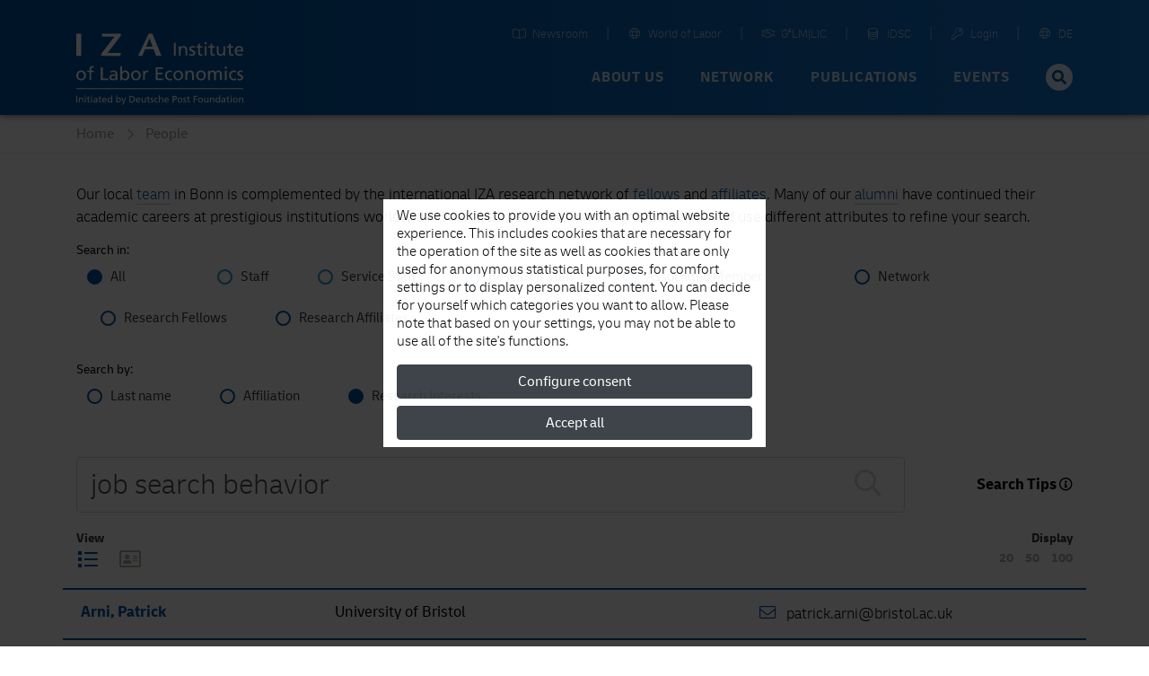

--- FILE ---
content_type: text/html; charset=UTF-8
request_url: https://www.iza.org/en/people?search=interest&term=job%2520search%2520behavior&limit=100&page=1
body_size: 17493
content:
<!DOCTYPE html>
<!--[if lt IE 7]>
<html class="no-js lt-ie9 lt-ie8 lt-ie7" lang="en">
<![endif]-->

<!--[if IE 7]>
<html class="no-js lt-ie9 lt-ie8" lang="en">
<![endif]-->

<!--[if IE 8]>
<html class="no-js lt-ie9" lang="en">
<![endif]-->

<!--[if gt IE 8]><!-->
<html class='about-us internal mediumHeader' lang="en">
<!--<![endif]-->
    <head>
        <meta charset="utf-8">
        <meta http-equiv="X-UA-Compatible" content="IE=edge">

        <title>
                            People |
                        IZA - Institute of Labor Economics
        </title>
                    <meta name="description" content=".">
        
        
        <meta name="robots" content="index, follow, noodp">
        <meta name="viewport" content="width=device-width, initial-scale=1">

        <meta name="mobile-web-app-capable" content="yes">
        <meta name="apple-mobile-web-app-capable" content="yes">
        <meta name="application-name" content="iza">
        <meta name="apple-mobile-web-app-title" content="iza">
        <meta name="msapplication-starturl" content="/">

        

            <style type="text/css">
        .team-container {
            margin-left:  3rem;
            margin-right: 3rem;
        }

        .team-container input[type="radio"] {
            border: solid 2px #2a93d5;
        }

        .team-container input[type="radio"]:checked {
            background-color: #2a93d5;
        }
    </style>

                <link type="text/css" rel="stylesheet" href="https://static.iza.org/styles/iza-style-55042e6836.min.css">

        <script>
            var runAfterComplete = {};
        </script>

        
        <script>
            (function() {
                var firstScript = document.getElementsByTagName('script')[0];
                var scriptHead = firstScript.parentNode;
                var re = /ded|co/;
                var onload = 'onload';
                var onreadystatechange = 'onreadystatechange';
                var readyState = 'readyState';

                var load = function(src, fn) {
                    var script = document.createElement('script');
                    script[onload] = script[onreadystatechange] = function() {
                        if (!this[readyState] || re.test(this[readyState])) {
                            script[onload] = script[onreadystatechange] = null;
                            fn && fn(script);
                            script = null;
                        }
                    };
                    script.async = true;
                    script.src = src;
                    scriptHead.insertBefore(script, firstScript);
                };
                window.sssl = function(srces, fn) {
                    if (typeof srces == 'string') {
                        load(srces, fn);
                        return;
                    }
                    var src = srces.shift();
                    load(src, function() {
                        if (srces.length) {
                            window.sssl(srces, fn);
                        } else {
                            fn && fn();
                        }
                    });
                };
            })();
        </script>

        <script
            type="application/javascript"
            src="https://static.iza.org/scripts/vendor/cookie/cookie_v2.1.3.min.js"
    ></script>

    <script async src="https://www.googletagmanager.com/gtag/js?id=G-MC6CHW67G7"></script>

    <script type="application/javascript">
      function acceptGA() {
        window.dataLayer = window.dataLayer || [];

        function gtag(){ dataLayer.push(arguments); } gtag('js', new Date()); gtag('config', 'G-MC6CHW67G7');
      }

      function declineGA() {

      }
    </script>
    </head>

    <body class="iza ">
        <!--[if lt IE 8]>
        <p class="browsehappy">
            You are using an <strong>outdated</strong> browser. Please
            <a href="http://browsehappy.com/">upgrade your browser</a>
            to improve your experience.
        </p>
        <![endif]-->

                <div class="nav-bg"></div>
        <div class="body-bg "></div>

        <header>
            
            <nav id="header-navbar" class="fixed-top navbar navbar-static-top navbar-expand-lg bg-blue" data-toggle="affix">
    <div class="container navbar-shrink">
        <a class="navbar-brand logo" href="https://www.iza.org">
            <svg xmlns="http://www.w3.org/2000/svg" viewBox="0 0 212 92">
                <path
                    id="abbrevation"
                    fill="#fff"
                    d="M.002.57v28.44h6.204V.57H.002zm32.608 0v3.8h15.853L31.59 26.494v2.515h24.398l.684-3.8H39.75L56.54 3.04V.57H32.61zm59.347 0L78.395 29.01h5.443l3.397-8.486h10.968l3.145 8.485h6.847L96.55.57h-4.593zm1.02 5.845l3.952 10.743h-8.3l4.34-10.743z"
                >
                </path>
                <path
                    id="fullname"
                    fill="#fff"
                    d="M163.003 11.533v2.492h2.482v-2.492h-2.482zm-38.997.75v16.4h2.34v-16.4h-2.34zm32.927.943l-2.205.703v2.77h-2.69v1.78h2.69v7c0 2.39 1.408 3.47 3.68 3.47.7 0 1.38-.19 1.87-.33v-1.87c-.326.21-.817.42-1.497.42-1 0-1.84-.75-1.84-2.14v-6.55h3.16V16.7h-3.16v-3.477zm15.63 0l-2.203.703v2.77h-2.696v1.78h2.696v7c0 2.39 1.403 3.47 3.678 3.47.7 0 1.38-.19 1.87-.33v-1.87c-.325.21-.818.42-1.497.42-1 0-1.84-.75-1.84-2.14v-6.55h3.16V16.7h-3.16v-3.477zm23.433 0l-2.2.703v2.77H191.1v1.78h2.698v7c0 2.39 1.402 3.47 3.674 3.47.706 0 1.383-.19 1.875-.33v-1.87c-.325.21-.82.42-1.498.42-1.01 0-1.85-.75-1.85-2.14v-6.55h3.16V16.7h-3.17v-3.477zm-59.598 3.193c-1.663 0-3.253.82-3.91 2.18h-.048v-1.9h-2.13v11.98h2.202v-5.54c0-2.92 1.126-4.94 3.63-4.94 1.918.11 2.528 1.47 2.528 4.27v6.2h2.203v-7.11c0-3.22-1.38-5.15-4.475-5.15zm11.37 0c-2.365 0-4.216 1.19-4.216 3.68 0 3.36 5.174 3.17 5.174 5.35 0 1.29-1.24 1.71-2.248 1.71-.63 0-1.872-.28-2.74-.85l-.115 1.97c1.007.54 2.155.65 3.278.65 2.13 0 4.17-1.17 4.17-3.73 0-3.83-5.18-3.13-5.18-5.57 0-.99.99-1.46 2.12-1.46.52 0 1.83.3 2.32.61l.19-1.93c-.87-.26-1.71-.47-2.74-.47zm58.96 0c-3.37 0-5.597 2.51-5.597 6.06 0 3.9 1.95 6.48 6.19 6.48 1.97 0 2.93-.47 3.77-.78v-2.2c-.53.44-2.22 1.19-3.67 1.19-2.08 0-3.93-1.62-3.93-4H212c0-3.85-1.288-6.76-5.27-6.76zm-43.586.28v11.98h2.204V16.7h-2.204zm15.352 0v7.12c0 3.21 1.38 5.14 4.472 5.14 1.664 0 3.256-.82 3.912-2.19h.047v1.9h2.127V16.7h-2.195v5.543c0 2.913-1.13 4.933-3.635 4.933-1.918-.118-2.53-1.48-2.53-4.276v-6.2h-2.198zm28.19 1.5c1.895 0 2.972 1.5 2.972 3.33h-6.183c.165-1.55 1.057-3.34 3.21-3.34zM20.714 42.06c-3.28 0-4.038 1.923-4.038 4.86v1.114h-2.834v1.8h2.834V60.12h2.22V49.84h3.19v-1.8h-3.19v-1.304c0-1.635.237-2.865 2.15-2.865.378 0 .805.05 1.063.14l.09-1.79c-.45-.07-.92-.14-1.49-.14zm35.215.288V60.12h2.12v-1.7h.05c.59.9 1.96 1.992 4.11 1.992 3.64 0 5.17-3.223 5.17-6.543 0-3.25-1.7-6.12-5.2-6.12-2.11 0-3.31.83-4 1.94h-.05v-7.34h-2.22zm132.66.472v2.512h2.5V42.82h-2.5zm-157.42.76v16.54h9.26v-2.08h-6.9V43.586h-2.36zm69.7 0v16.54h9.23v-2.08h-6.88v-5.45h6.26v-2.085h-6.26v-4.832h6.87v-2.088h-9.24zm-10.82 4.17c-1.28 0-2.56.9-3.15 2.157h-.05v-1.87h-2.08V60.12H87v-5.497c0-3.033 1.298-4.928 3.283-4.928.38 0 .83.043 1.23.21v-1.99c-.474-.095-.806-.167-1.465-.167zm54.67 0c-1.68 0-3.29.83-3.95 2.204h-.05v-1.92h-2.15V60.12h2.22v-5.59c0-2.937 1.13-4.973 3.66-4.973 1.94.12 2.55 1.492 2.55 4.31v6.257h2.22v-7.18c0-3.246-1.4-5.19-4.51-5.19zm28.65 0c-1.77 0-2.98.64-3.83 2.04h-.05v-1.75h-2.08v12.085h2.22v-6.09c0-2.25.89-4.477 3.16-4.477 1.8 0 2.15 1.87 2.15 3.362v7.205h2.22v-6.09c0-2.25.9-4.477 3.16-4.477 1.79 0 2.15 1.87 2.15 3.362v7.205h2.22v-7.75c0-2.628-1.11-4.62-4.19-4.62-1.09 0-2.91.618-3.73 2.344-.64-1.64-2.04-2.35-3.43-2.35zm-167.24 0C2.46 47.752 0 50.41 0 54.08c0 3.46 2.505 6.33 6.144 6.33 3.615 0 6.12-2.87 6.12-6.33 0-3.67-2.46-6.324-6.12-6.324zm41.19 0c-1.54 0-2.86.474-3.97 1.137l.12 1.895c.89-.757 2.24-1.23 3.49-1.23 2.22 0 2.98 1.066 2.98 3.15-.88-.046-1.49-.046-2.37-.046-2.29 0-5.6.947-5.6 3.982 0 2.63 1.82 3.767 4.42 3.767 2.03 0 3.21-1.115 3.73-1.848h.05v1.562h2.08c-.05-.36-.1-1-.1-2.37v-5c0-3.29-1.4-5-4.85-5zm28.36 0c-3.69 0-6.15 2.654-6.15 6.325 0 3.46 2.5 6.33 6.14 6.33 3.61 0 6.11-2.87 6.11-6.33 0-3.67-2.46-6.325-6.12-6.325zm43.12 0c-3.69 0-6.15 2.654-6.15 6.325 0 3.46 2.5 6.33 6.14 6.33.8 0 1.86-.07 2.79-.5l-.17-1.99c-.69.453-1.64.686-2.39.686-2.86 0-4.02-2.37-4.02-4.52 0-2.29 1.4-4.52 3.88-4.52.71 0 1.56.17 2.41.52l.18-1.84c-.64-.26-1.8-.47-2.69-.47zm10.67 0c-3.69 0-6.15 2.654-6.15 6.325 0 3.46 2.5 6.33 6.14 6.33 3.61 0 6.12-2.87 6.12-6.33 0-3.67-2.45-6.325-6.12-6.325zm28.86 0c-3.69 0-6.15 2.654-6.15 6.325 0 3.46 2.5 6.33 6.14 6.33 3.61 0 6.12-2.87 6.12-6.33 0-3.67-2.46-6.325-6.12-6.325zm41.8 0c-3.69 0-6.14 2.654-6.14 6.325 0 3.46 2.5 6.33 6.14 6.33.8 0 1.86-.07 2.79-.5l-.17-1.99c-.69.453-1.63.686-2.39.686-2.86 0-4.02-2.37-4.02-4.52 0-2.29 1.39-4.52 3.87-4.52.71 0 1.56.17 2.4.52l.19-1.84c-.638-.26-1.796-.47-2.69-.47zm8.5 0c-2.39 0-4.26 1.208-4.26 3.72 0 3.387 5.22 3.2 5.22 5.402 0 1.304-1.26 1.73-2.27 1.73-.64 0-1.89-.285-2.77-.854l-.117 1.997c1.015.542 2.17.66 3.31.66 2.15 0 4.206-1.182 4.206-3.766 0-3.86-5.225-3.15-5.225-5.62 0-.99 1-1.47 2.13-1.47.52 0 1.84.3 2.34.61l.182-1.94c-.88-.26-1.726-.48-2.766-.48zm-19.94.284V60.12h2.22V48.04h-2.22zM6.14 49.554c2.363 0 3.755 2.227 3.755 4.524 0 2.16-1.158 4.528-3.757 4.528-2.62 0-3.78-2.37-3.78-4.526 0-2.296 1.398-4.523 3.78-4.523zm69.555 0c2.36 0 3.752 2.227 3.752 4.524 0 2.16-1.156 4.528-3.754 4.528-2.625 0-3.78-2.37-3.78-4.526 0-2.296 1.39-4.523 3.78-4.523zm53.8 0c2.364 0 3.756 2.227 3.756 4.524 0 2.16-1.15 4.528-3.75 4.528-2.62 0-3.78-2.37-3.78-4.526 0-2.296 1.39-4.523 3.78-4.523zm28.86 0c2.363 0 3.757 2.227 3.757 4.524 0 2.16-1.158 4.528-3.756 4.528-2.626 0-3.78-2.37-3.78-4.526 0-2.296 1.39-4.523 3.78-4.523zm-96.645 0c2.41 0 3.355 2.298 3.308 4.48.05 1.894-.942 4.57-3.33 4.57-2.502 0-3.54-2.485-3.54-4.5 0-2.252 1.156-4.55 3.565-4.55zm-13.18 4.76c.473 0 .948.05 1.42.05v1.068c0 1.798-1.16 3.172-3.356 3.172-1.017 0-2.245-.683-2.245-1.963 0-2.13 2.97-2.32 4.18-2.32zM0 70.39v1.252h212V70.39H0z"
                >
                </path>
                <path
                    id="foundation"
                    fill="#fff"
                    d="M50.74 79.7v9.05h1.08v-.87h.024c.3.46 1 1.017 2.094 1.017 1.853 0 2.635-1.644 2.635-3.33 0-1.654-.867-3.116-2.648-3.116-1.07 0-1.682.43-2.032.99h-.024V79.7h-1.13zm54.167 0v9.05h1.13v-2.847c0-1.497.577-2.535 1.865-2.535.987.063 1.3.76 1.3 2.198v3.184h1.13v-3.658c0-1.652-.71-2.64-2.3-2.64-.852 0-1.56.374-1.972 1.025h-.023V79.7h-1.13zm-60.575 0v3.74h-.025c-.35-.567-.96-.99-2.033-.99-1.78 0-2.646 1.463-2.646 3.116 0 1.675.782 3.33 2.634 3.33 1.094 0 1.794-.556 2.094-1.016h.023v.87h1.08V79.7h-1.13zm137.103 0v3.74h-.022c-.35-.567-.96-.99-2.034-.99-1.79 0-2.65 1.463-2.65 3.116 0 1.675.78 3.33 2.63 3.33 1.09 0 1.79-.556 2.09-1.016h.02v.87h1.08V79.7h-1.14zm-170.77.24v1.28h1.276v-1.28h-1.27zm8.03 0v1.28h1.276v-1.28H18.7zm177.25 0v1.28h1.275v-1.28h-1.276zM0 80.327v8.423h1.204v-8.423H0zm67.493 0v8.423h2.48c2.767 0 4.474-1.46 4.474-4.285 0-2.594-1.986-4.138-4.475-4.138h-2.48zm54.844 0v8.423h1.202v-3.367h1.18c1.51 0 2.97-.662 2.97-2.532 0-1.92-1.43-2.52-3.16-2.52h-2.2zm26.758 0v8.423h1.204v-3.84h3.11v-1.06h-3.11v-2.46h3.25v-1.063h-4.46zm-133.52.482l-1.13.36v1.42h-1.383v.91h1.383v3.6c0 1.23.723 1.78 1.89 1.78.36 0 .708-.1.96-.17v-.97c-.167.11-.42.21-.77.21-.516 0-.95-.39-.95-1.1V83.5H17.2v-.916h-1.624v-1.78zm14.722 0l-1.13.36v1.42h-1.383v.91h1.382v3.6c0 1.23.723 1.78 1.89 1.78.36 0 .71-.1.963-.17v-.97c-.17.11-.43.21-.78.21-.52 0-.95-.39-.95-1.1V83.5h1.62v-.916h-1.62v-1.78zm61.536 0l-1.133.36v1.42h-1.383v.91H90.7v3.6c0 1.23.723 1.78 1.89 1.78.36 0 .71-.1.962-.17v-.97c-.17.11-.42.21-.77.21-.517 0-.95-.39-.95-1.1V83.5h1.625v-.916h-1.624v-1.78zm50.83 0l-1.13.36v1.42h-1.382v.91h1.39v3.6c0 1.23.73 1.78 1.89 1.78.36 0 .71-.1.96-.17v-.97c-.16.11-.42.21-.77.21-.51 0-.95-.39-.95-1.1V83.5h1.63v-.916h-1.62v-1.78zm50.16 0l-1.13.36v1.42h-1.382v.91h1.39v3.6c0 1.23.72 1.78 1.89 1.78.36 0 .71-.1.96-.17v-.97c-.16.11-.41.21-.77.21-.51 0-.95-.39-.95-1.1V83.5h1.63v-.916h-1.62v-1.78zm-124.128.58h1.408c1.734 0 3.07 1.15 3.07 3.12 0 2.17-1.144 3.17-3.213 3.17h-1.265v-6.3zm54.844 0h1.02c.74 0 1.85.38 1.85 1.44 0 1.11-.94 1.48-1.69 1.48h-1.19v-2.93zM6.36 82.45c-.854 0-1.672.424-2.008 1.123H4.33v-.977H3.24v6.154h1.13v-2.847c0-1.497.576-2.535 1.865-2.535.987.062 1.3.76 1.3 2.198v3.184h1.13v-3.66c0-1.65-.71-2.64-2.298-2.64zm17.913 0c-.784 0-1.46.242-2.024.578l.06.967c.46-.385 1.14-.628 1.78-.628 1.13 0 1.52.545 1.52 1.605-.45-.02-.76-.02-1.21-.02-1.17 0-2.85.48-2.85 2.023 0 1.34.92 1.92 2.25 1.92 1.03 0 1.63-.567 1.9-.94h.02v.795h1.05c-.03-.18-.05-.508-.05-1.207v-2.546c0-1.678-.71-2.546-2.47-2.546zm11.53 0c-1.733 0-2.875 1.294-2.875 3.116 0 2 .998 3.33 3.176 3.33 1.01 0 1.504-.24 1.937-.398v-1.135c-.27.227-1.14.615-1.88.615-1.07 0-2.02-.836-2.02-2.052h4.38c0-1.98-.66-3.475-2.7-3.475zm42.803 0c-1.73 0-2.874 1.294-2.874 3.116 0 2 1 3.33 3.174 3.33 1.01 0 1.506-.24 1.94-.398v-1.135c-.276.227-1.14.615-1.89.615-1.07 0-2.02-.836-2.02-2.052h4.38c0-1.98-.66-3.475-2.708-3.475zm17.876 0c-1.215 0-2.165.618-2.165 1.897 0 1.724 2.657 1.63 2.657 2.75 0 .664-.64.88-1.156.88-.326 0-.964-.143-1.41-.434l-.06 1.015c.52.277 1.108.338 1.687.338 1.096 0 2.14-.603 2.14-1.92 0-1.968-2.657-1.603-2.657-2.86 0-.506.507-.75 1.085-.75.263 0 .937.158 1.19.316l.095-.99c-.443-.132-.877-.24-1.407-.24zm5.694 0c-1.88 0-3.13 1.353-3.13 3.223 0 1.76 1.28 3.223 3.13 3.223.41 0 .95-.036 1.42-.254l-.083-1.013c-.35.22-.83.34-1.216.34-1.456 0-2.045-1.21-2.045-2.31 0-1.17.71-2.31 1.972-2.31.36 0 .793.08 1.227.26l.1-.94c-.32-.13-.91-.24-1.37-.24zm12.54 0c-1.73 0-2.874 1.294-2.874 3.116 0 2 1 3.33 3.178 3.33 1.01 0 1.502-.24 1.935-.398v-1.135c-.276.227-1.14.615-1.888.615-1.07 0-2.02-.836-2.02-2.052h4.377c0-1.98-.66-3.475-2.707-3.475zm16.988 0c-1.876 0-3.13 1.353-3.13 3.223 0 1.76 1.276 3.223 3.13 3.223 1.84 0 3.116-1.462 3.116-3.223 0-1.87-1.25-3.222-3.115-3.222zm6.25 0c-1.215 0-2.165.618-2.165 1.897 0 1.724 2.66 1.63 2.66 2.75 0 .664-.64.88-1.16.88-.32 0-.96-.143-1.41-.434l-.07 1.015c.51.277 1.11.338 1.69.338 1.09 0 2.14-.603 2.14-1.92 0-1.968-2.66-1.603-2.66-2.86 0-.506.5-.75 1.07-.75.27 0 .94.158 1.19.316l.1-.99c-.45-.132-.88-.24-1.41-.24zm19.834 0c-1.874 0-3.124 1.353-3.124 3.223 0 1.76 1.27 3.223 3.123 3.223 1.845 0 3.12-1.462 3.12-3.223 0-1.87-1.254-3.222-3.12-3.222zm15.12 0c-.852 0-1.672.424-2.01 1.123h-.02v-.977h-1.1v6.154h1.13v-2.847c0-1.497.58-2.535 1.87-2.535.986.062 1.297.76 1.297 2.198v3.184h1.13v-3.66c0-1.65-.71-2.64-2.3-2.64zm13.893 0c-.78 0-1.45.242-2.02.578l.06.967c.46-.385 1.15-.628 1.79-.628 1.13 0 1.52.545 1.52 1.605-.44-.02-.75-.02-1.2-.02-1.16 0-2.85.48-2.85 2.023 0 1.34.93 1.92 2.25 1.92 1.04 0 1.64-.567 1.9-.94h.02v.795h1.06c-.02-.18-.04-.508-.04-1.207v-2.546c0-1.678-.71-2.546-2.46-2.546zm15.13 0c-1.87 0-3.12 1.353-3.12 3.223 0 1.76 1.28 3.223 3.13 3.223 1.85 0 3.12-1.462 3.12-3.223 0-1.87-1.25-3.222-3.11-3.222zm7.77 0c-.85 0-1.67.424-2.01 1.123h-.02v-.977h-1.09v6.154h1.13v-2.847c0-1.497.58-2.535 1.87-2.535.99.062 1.3.76 1.3 2.198v3.184H212v-3.66c0-1.65-.713-2.64-2.298-2.64zm-198.96.146v6.154h1.13v-6.154h-1.13zm8.03 0v6.154h1.13v-6.154h-1.13zm38.45 0l2.08 5.744c.08.207.22.52.22.652 0 .12-.34 1.52-1.35 1.52-.19 0-.38-.048-.53-.097l-.07.928c.21.04.41.086.77.086 1.49 0 1.94-1.37 2.36-2.55l2.27-6.29h-1.15l-1.68 5.09h-.03l-1.64-5.1h-1.24zm25.63 0v3.656c0 1.653.71 2.644 2.3 2.644.85 0 1.67-.422 2.01-1.123h.03v.977h1.1v-6.154h-1.13v2.845c0 1.5-.58 2.54-1.86 2.54-.98-.06-1.3-.76-1.3-2.19V82.6h-1.13zm79.59 0v3.656c0 1.653.71 2.644 2.3 2.644.85 0 1.67-.422 2.01-1.123h.03v.977h1.09v-6.154h-1.13v2.845c0 1.5-.57 2.54-1.86 2.54-.98-.06-1.3-.76-1.3-2.19V82.6h-1.13zm33.59 0v6.154h1.13v-6.154h-1.13zm-64.3.77c1.21 0 1.92 1.137 1.92 2.307 0 1.1-.58 2.305-1.91 2.305s-1.92-1.206-1.92-2.305c0-1.17.71-2.306 1.93-2.306zm26.09 0c1.21 0 1.92 1.137 1.92 2.307 0 1.1-.59 2.305-1.92 2.305s-1.92-1.206-1.92-2.305c0-1.17.71-2.306 1.92-2.306zm44.14 0c1.21 0 1.91 1.137 1.91 2.307 0 1.1-.59 2.305-1.91 2.305-1.33 0-1.92-1.206-1.92-2.305 0-1.17.72-2.306 1.93-2.306zm-166.15.002c.97 0 1.53.77 1.53 1.714h-3.17c.09-.797.54-1.714 1.65-1.714zm6.73 0c1.23 0 1.82 1.17 1.82 2.317 0 1.026-.53 2.293-1.8 2.293-1.21 0-1.72-1.365-1.69-2.33-.02-1.123.46-2.28 1.69-2.28zm11.17 0c1.23 0 1.71 1.17 1.69 2.28.02.965-.48 2.33-1.7 2.33-1.27 0-1.8-1.267-1.8-2.293 0-1.146.59-2.317 1.82-2.317zm24.91 0c.98 0 1.53.77 1.53 1.714h-3.18c.09-.797.55-1.714 1.65-1.714zm36.11 0c.98 0 1.53.77 1.53 1.714h-3.17c.09-.797.55-1.714 1.65-1.714zm64.92 0c1.23 0 1.82 1.17 1.82 2.317 0 1.026-.52 2.293-1.8 2.293-1.21 0-1.72-1.365-1.69-2.33-.02-1.123.46-2.28 1.687-2.28zM24.89 85.795c.24 0 .48.025.722.025v.54c0 .917-.59 1.618-1.71 1.618-.516 0-1.142-.35-1.142-1.003 0-1.085 1.516-1.18 2.13-1.18zm162.526 0c.24 0 .48.025.72.025v.54c0 .917-.59 1.618-1.707 1.618-.52 0-1.15-.35-1.15-1.003 0-1.085 1.51-1.18 2.13-1.18z"
                >
                </path>
            </svg>
        </a>

        <button
            class="hamburger spin navbar-toggler"
            type="button"
            data-toggle="collapse"
            data-target="#navbarCollapse"
            aria-controls="navbarCollapse"
            aria-expanded="false"
            aria-label="Toggle navigation"
        >
            <span class="hamburger-box">
                <span class="hamburger-patty"></span>
            </span>
        </button>

        <div
            class="collapse navbar-collapse flex-column justify-content-between"
            style="height: 72px"
            id="navbarCollapse"
        >

            <div class="search d-md-none">
                <form method="GET" action="/search" id="header-navbar-search-form-mobile">
                    <div class="input-group">
                        <input
                            id="searchTermMobile"
                            class="form-control"
                            type="text"
                            placeholder="Your Search Term…"
                            name="q"
                        >

                        <div class="input-group-append">
                            <button type="submit" class="input-group-text">
                                <i class="fas fa-search fa-fw"></i>
                            </button>
                        </div>
                    </div>
                </form>
            </div>

            <ul id="navbar-shortcuts" class="navbar-nav flex-row ml-auto">


                <li class="nav-item">
                    <a class="nav-link" target="_blank" href="https://newsroom.iza.org">
                        <i class="mr-1 fal fa-book-open fa-fw"></i> Newsroom
                    </a>
                </li>

                <li class="nav-item">
                    <a class="nav-link" target="_blank" href="https://wol.iza.org">
                        <i class="mr-1 fal fa-globe fa-fw"></i> World of Labor
                    </a>
                </li>

                <li class="nav-item">
                    <a class="nav-link" target="_blank" href="https://g2lm-lic.iza.org">
                        <i class="mr-1 fal fa-handshake fa-fw"></i> G²LM|LIC
                    </a>
                </li>

                <li class="nav-item">
                    <a class="nav-link" href="https://idsc.iza.org">
                        <i class="mr-1 fal fa-database fa-fw"></i> IDSC
                    </a>
                </li>

                <li class="nav-item">
                    <a class="nav-link" target="_blank" href="https://lounge.iza.org">
                        <i class="mr-1 fal fa-key fa-fw"></i> Login
                    </a>
                </li>

                                
                                                            <li class="nav-item">
                            <a class="nav-link" href="https://www.iza.org/cms/language/de/people">
                                <i class="mr-1 fal fa-globe fa-fw"></i> DE
                            </a>
                        </li>
                                                                                    </ul>

            <ul id="navbar-navigation" class="navbar-nav flex-row ml-auto">
                
                                    <li class="nav-item dropdown position-static">
                                                    
                            <a
                                class="nav-link dropdown-toggle"
                                data-toggle="dropdown"
                                data-target="navbarNavigationDropdown0" +
                                role="button"
                                href="/about-us"
                            >
                                About us
                            </a>

                            <div class="dropdown-menu" aria-labelledby="navbarNavigationDropdown0">
                                <div class="container">
                                    <div class="row d-flex justify-content-between" style="flex:1;margin: 0;">
                                                                                    <a
                                                class="dropdown-item first-item"
                                                href="/about-us"
                                                                                            >
                                                                                                    <i
                                                        class="fas fa-home fa-fw mr-1"
                                                        style="font-size: 18px;"
                                                    ></i>
                                                
                                                Overview
                                            </a>
                                                                                    <a
                                                class="dropdown-item"
                                                href="/about-us/mission"
                                                                                            >
                                                
                                                Mission and Vision
                                            </a>
                                                                                    <a
                                                class="dropdown-item"
                                                href="/about-us/organization"
                                                                                            >
                                                
                                                Organization
                                            </a>
                                                                                    <a
                                                class="dropdown-item"
                                                href="/about-us/initiatives"
                                                                                            >
                                                
                                                Initiatives and Projects
                                            </a>
                                                                                    <a
                                                class="dropdown-item"
                                                href="/about-us/awards"
                                                                                            >
                                                
                                                Awards
                                            </a>
                                                                                    <a
                                                class="dropdown-item"
                                                href="/about-us/history"
                                                                                            >
                                                
                                                History
                                            </a>
                                                                            </div>
                                </div>
                            </div>
                                            </li>
                                    <li class="nav-item dropdown position-static">
                                                    
                            <a
                                class="nav-link dropdown-toggle"
                                data-toggle="dropdown"
                                data-target="navbarNavigationDropdown1" +
                                role="button"
                                href="/network"
                            >
                                Network
                            </a>

                            <div class="dropdown-menu" aria-labelledby="navbarNavigationDropdown1">
                                <div class="container">
                                    <div class="row d-flex justify-content-between" style="flex:1;margin: 0;">
                                                                                    <a
                                                class="dropdown-item first-item"
                                                href="/network"
                                                                                            >
                                                                                                    <i
                                                        class="far fa-chart-network fa-fw mr-1"
                                                        style="font-size: 18px;"
                                                    ></i>
                                                
                                                Overview
                                            </a>
                                                                                    <a
                                                class="dropdown-item"
                                                href="/network/search?type=fellows"
                                                                                            >
                                                
                                                Research Fellows
                                            </a>
                                                                                    <a
                                                class="dropdown-item"
                                                href="/network/search?type=affiliates"
                                                                                            >
                                                
                                                Research Affiliates
                                            </a>
                                                                                    <a
                                                class="dropdown-item"
                                                href="/network/network-advisory-panel"
                                                                                            >
                                                
                                                Network Advisory Panel
                                            </a>
                                                                            </div>
                                </div>
                            </div>
                                            </li>
                                    <li class="nav-item dropdown position-static">
                                                    
                            <a
                                class="nav-link dropdown-toggle"
                                data-toggle="dropdown"
                                data-target="navbarNavigationDropdown2" +
                                role="button"
                                href="/content/publications"
                            >
                                Publications
                            </a>

                            <div class="dropdown-menu" aria-labelledby="navbarNavigationDropdown2">
                                <div class="container">
                                    <div class="row d-flex justify-content-between" style="flex:1;margin: 0;">
                                                                                    <a
                                                class="dropdown-item first-item"
                                                href="/content/publications"
                                                                                            >
                                                                                                    <i
                                                        class="far fa-book-open fa-fw mr-1"
                                                        style="font-size: 18px;"
                                                    ></i>
                                                
                                                Overview
                                            </a>
                                                                                    <a
                                                class="dropdown-item"
                                                href="/publications/dp"
                                                                                            >
                                                
                                                Discussion Papers
                                            </a>
                                                                                    <a
                                                class="dropdown-item"
                                                href="https://wol.iza.org/"
                                                 target="_blank"                                             >
                                                
                                                World of Labor
                                            </a>
                                                                                    <a
                                                class="dropdown-item"
                                                href="/publications/pp"
                                                                                            >
                                                
                                                Policy Papers
                                            </a>
                                                                                    <a
                                                class="dropdown-item"
                                                href="/publications/s"
                                                                                            >
                                                
                                                Standpunkte
                                            </a>
                                                                                    <a
                                                class="dropdown-item"
                                                href="/publications/r"
                                                                                            >
                                                
                                                Research Reports
                                            </a>
                                                                                    <a
                                                class="dropdown-item"
                                                href="/content/publications/rle"
                                                                                            >
                                                
                                                Research in Labor Economics
                                            </a>
                                                                                    <a
                                                class="dropdown-item"
                                                href="/publications/b"
                                                                                            >
                                                
                                                Books
                                            </a>
                                                                            </div>
                                </div>
                            </div>
                                            </li>
                                    <li class="nav-item dropdown position-static">
                                                    
                            <a
                                class="nav-link dropdown-toggle"
                                data-toggle="dropdown"
                                data-target="navbarNavigationDropdown3" +
                                role="button"
                                href="/events"
                            >
                                Events
                            </a>

                            <div class="dropdown-menu" aria-labelledby="navbarNavigationDropdown3">
                                <div class="container">
                                    <div class="row d-flex justify-content-between" style="flex:1;margin: 0;">
                                                                                    <a
                                                class="dropdown-item first-item"
                                                href="/events"
                                                                                            >
                                                                                                    <i
                                                        class="far fa-calendar-alt fa-fw mr-1"
                                                        style="font-size: 18px;"
                                                    ></i>
                                                
                                                Overview
                                            </a>
                                                                                    <a
                                                class="dropdown-item"
                                                href="http://legacy.iza.org/en/webcontent/events/izaconferences_html"
                                                 target="_blank"                                             >
                                                
                                                Events Calendar
                                            </a>
                                                                                    <a
                                                class="dropdown-item"
                                                href="/events/seminars"
                                                                                            >
                                                
                                                Research Seminars
                                            </a>
                                                                                    <a
                                                class="dropdown-item"
                                                href="/events/conferences"
                                                                                            >
                                                
                                                Conferences and Workshops
                                            </a>
                                                                                    <a
                                                class="dropdown-item"
                                                href="/events/summer-schools"
                                                                                            >
                                                
                                                IZA Summer School
                                            </a>
                                                                            </div>
                                </div>
                            </div>
                                            </li>
                
                <li class="nav-item search d-none d-lg-block">
                    <form method="GET" action="/search" id="header-navbar-search-form" style="display: none">
                        <div class="input-group">
                            <input
                                id="searchTerm"
                                class="form-control"
                                type="text"
                                placeholder="Your Search Term…"
                                name="q"
                            >

                            <div class="input-group-append">
                                <button type="submit" class="input-group-text">
                                    <i class="fas fa-search fa-fw"></i>
                                </button>
                            </div>
                        </div>
                    </form>

                    <button class="btn btn-circle btn-sm btn-iza-white" id="header-navbar-search-trigger">
                        <i class="fas fa-search fa-fw fa-2x"></i>
                    </button>
                </li>
            </ul>
        </div>
    </div>
</nav>

                            <div class="module-stage-type-1 module "
     style="">

    <div class="container">

        <div class="row">
            <div class="element-stage-m">

    <div class="element-background hub-box  hidden ">

    </div>

    <div class="stage-m-wrapper">
                    <h1>People</h1>
                    </div>

</div>
        </div>

    </div>

</div>                <div class="clearfix"></div>
        </header>

        <main role="main">
            <div class="module-breadcrumb">
        <div class="container">
            <div class="row">
                <ul class="col-md-12 offset-md-0">
                                            <li class="float-sm-left">
                            <a href="https://www.iza.org"
                               class="link-icon internal-link icon-right">
                                Home
                            </a>
                        </li>
                                            <li class="float-sm-left">
                            <a href="https://www.iza.org/people"
                               class="link-icon internal-link icon-right">
                                People
                            </a>
                        </li>
                                    </ul>
            </div>
        </div>
    </div>

            
                        <div class="module-copyexpandable-type-1 module " >
        <div class="container">
            <div class="row">
                <div class="col-md-12">
                    <div class="element-copyexpandable ">

    
    
                        <p>Our local <a href="/en/people/staff">team</a> in Bonn is complemented by the international IZA research network of <a href="/en/people/fellows">fellows</a> and <a href="/en/people/affiliates">affiliates</a>. Many of our <a href="https://www.iza.org/en/people/alumni">alumni</a> have continued their academic careers at prestigious institutions worldwide. Search across or within the groups below and use different attributes to refine your search.</p>
            </div>
                </div>
            </div>
        </div>
    </div>
    
    <div class="module-filter-horizontal module " >
        <div class="container">
            <div class="row element-filter-horizontal" style="margin-bottom: 0">
    <div class="col-md-12">
        <div class="filter-horizontal">
            <form class="">
                                    <h3 class="d-md-inline-block">Search in:</h3>
                    <div class="form-inline filter-horizontal-list">
                        <div class="form-group clearfix">
                                                                                        
                                
                                        <div class="form-group col-md-12">
    <label class="form-check-label">
        <input class="form-check-input" type="radio" value="" name="selectGroup" id=""  checked='checked'>
        <span>All</span>
    </label>
    
        
    
</div>

                                        
                                                                                            
                                                                    <div class="form-group col-md-12 team-container form-inline">
                                        
                                        <div class="form-group col-md-12">
    <label class="form-check-label">
        <input class="form-check-input" type="radio" value="staff" name="selectGroup" id="staff"  >
        <span>Staff</span>
    </label>
    
        
    
</div>

                                        
                                                                                            
                                
                                        <div class="form-group col-md-12">
    <label class="form-check-label">
        <input class="form-check-input" type="radio" value="service" name="selectGroup" id="service"  >
        <span>Service Staff</span>
    </label>
    
        
    
</div>

                                        
                                                                                            
                                
                                        <div class="form-group col-md-12">
    <label class="form-check-label">
        <input class="form-check-input" type="radio" value="research" name="selectGroup" id="research"  >
        <span>Research Staff</span>
    </label>
    
        
    
</div>

                                        
                                                                                            
                                
                                        <div class="form-group col-md-12">
    <label class="form-check-label">
        <input class="form-check-input" type="radio" value="associated_member" name="selectGroup" id="associated_member"  >
        <span>Associated Member</span>
    </label>
    
        
    
</div>

                                                                            </div>
                                
                                                                                            
                                
                                        <div class="form-group col-md-12">
    <label class="form-check-label">
        <input class="form-check-input" type="radio" value="network" name="selectGroup" id="network"  >
        <span>Network</span>
    </label>
    
        
    
</div>

                                        
                                                                                            
                                
                                        <div class="form-group col-md-12">
    <label class="form-check-label">
        <input class="form-check-input" type="radio" value="fellows" name="selectGroup" id="fellows"  >
        <span>Research Fellows</span>
    </label>
    
        
    
</div>

                                        
                                                                                            
                                
                                        <div class="form-group col-md-12">
    <label class="form-check-label">
        <input class="form-check-input" type="radio" value="affiliates" name="selectGroup" id="affiliates"  >
        <span>Research Affiliates</span>
    </label>
    
        
    
</div>

                                        
                                                                                    </div>
                    </div>
                
                                    <h3 class="d-md-inline-block">Search by:</h3>
                    <div class="form-inline filter-horizontal-list" style="margin-bottom: 0">
                        <div class="form-group">
                            
                                                            
                                <div class="form-group col-md-12">
    <label class="form-check-label">
        <input class="form-check-input" type="radio" value="surname" name="selectSearch" id="surname"  >
        <span>Last name</span>
    </label>
    
        
    
</div>

                                                                                            
                                <div class="form-group col-md-12">
    <label class="form-check-label">
        <input class="form-check-input" type="radio" value="affiliation" name="selectSearch" id="affiliation"  >
        <span>Affiliation</span>
    </label>
    
        
    
</div>

                                                                                            
                                <div class="form-group col-md-12">
    <label class="form-check-label">
        <input class="form-check-input" type="radio" value="interest" name="selectSearch" id="interest"  checked='checked'>
        <span>Research Interests</span>
    </label>
    
        
    
</div>

                                                                                    </div>
                    </div>
                
                            </form>
        </div>
    </div>
</div>

        </div>
    </div>

<div class="module-business-card-type-6-fellows module " >
    <div class="container">
                    <div class="row element-fellows-search">
    <form action="" class="col-12" id="" novalidate>
        <div class="">
            
            <div class="element-search-tooltip form-row">
    <div class="col-md-9 col-lg-10 col-sm-12 form-group">
                    
            <div class="form-group input-with-icon">
    <input type="text" class="form-control typeahead"
           placeholder="Search" value="job search behavior"
           name="fellow_query" id="fellow_query"
           maxlength="30" required >

    <div class="invalid-feedback">
        Please provide a valid Search.    </div>

    <a href="#" 
    class="link-icon search-link"></a>
</div>


    
        
            
                
                    
                        
                            
                            
                        
                        
                            
                        
                    
                
            

            
                
                    
                
            
        
    

            </div>

            <div class="offset-md-0 col-md-3 col-lg-2 offset-sm-8 col-sm-4 form-group text-right">
            <div class="element-tooltip d-none d-md-block">
        <a href="#" class="search-info tooltip-open bold-headline">
                            Search Tips
            
            <i class="far fa-info-circle fa-sm"></i>

            <div class="search-info-tooltip tooltip-window">
                <span class="close-icon"></span>
                <span class="arrowtop"></span>
                <span class="arrowbottom"></span>
                <div class="data">
                                            <div class="title">Wildcard</div>
                        <p>The character * can be used as a wildcard. For example: *berg</p>
                                    </div>
            </div>
        </a>
    </div>
        </div>
    
    <div class="clearfix"></div>
</div>
        </div>

        
        <div class="form-row mb-10 d-none d-md-flex">
            <div class="col-md-9 col-lg-10 col-sm-2">
                <span class="fellow-list element-search-headlines">
                    View                </span>
            </div>

            <div class="col-md-3 col-lg-2 d-none d-md-block text-right">
                <span class="element-search-headlines">
                    Display                </span>
            </div>

            <div class="clearfix d-none d-md-flex"></div>
        </div>

        <div class="form-row d-none d-md-flex">
            <div class="col-md-9 col-lg-10 col-sm-3">
                <span class="filter-list">
                    <a href="https://www.iza.org/en/people?search=interest&amp;term=job%2520search%2520behavior&amp;limit=100&amp;page=1&amp;view=list" class="link-icon list-link view-switch active"></a>
                    <a href="https://www.iza.org/en/people?search=interest&amp;term=job%2520search%2520behavior&amp;limit=100&amp;page=1&amp;view=card" class="link-icon businesscard-link view-switch "></a>
                </span>
            </div>

            <div class="col-md-3 col-lg-2 d-none d-md-block text-right">
                <div class="filter-view">
                    <a href="https://www.iza.org/en/people?search=interest&amp;term=job%2520search%2520behavior&amp;limit=20&amp;page=1" class="">20</a>
                    <a href="https://www.iza.org/en/people?search=interest&amp;term=job%2520search%2520behavior&amp;limit=50&amp;page=1" class="">50</a>
                    <a href="https://www.iza.org/en/people?search=interest&amp;term=job%2520search%2520behavior&amp;limit=100&amp;page=1" class="">100</a>
                    
                    
                </div>
            </div>
        </div>
    </form>
</div>

<style type="text/css">
    .element-fellows-search .fellow-alphabet a:hover,
    .element-fellows-search .fellow-alphabet a:active,
    .element-fellows-search .fellow-alphabet a.active {
        background-color: #0053a0;
        color:            white !important;
        text-decoration:  none;
    }
</style>

        
        
        <div class="fellows-card-view  fellows-view-inactive ">
                                                <div class="row row-children-equal-height">
                        <div class="col-md-6 col-sm-12">
                            <div class="element-business-card">
    <div class="image-wrapper">
        <div class="d-sm-none element-business-card-image-on-top">
            <div class="col-6">
                                    <div class="element-image">
            <img src="/wc/photos/5031"
             alt="">
            </div>
                            </div>
        </div>
        <div class="element-text  float-md-right float-right ">
            <div class="contact-info col-lg-7 col-sm-7 col-12 float-sm-right float-lg-right">
                                    <a style="margin-bottom: 0 !important;" href="https://www.iza.org/en/people/fellows/5031/patrick-arni">
                        <h3 class="person-title">
                                                            Arni, Patrick
                            
                                                    </h3>
                    </a>
                
                                    <h4>Research Fellow</h4>
                
                                    <h4>University of Bristol</h4>
                
                            </div>

                            <div class="element-image">
            <img src="/wc/photos/5031"
             alt="">
            </div>
            
            <div class="contact-details col-lg-7 col-md-7 col-sm-7 col-12 float-lg-right float-sm-right">
                
                                    <div class="mail-truncate">
                        <a href="mailto:patrick.arni@bristol.ac.uk" class="iconblue email-link">patrick.arni@bristol.ac.uk</a>
                    </div>
                
                                    <a href="https://www.iza.org/en/people/fellows/5031/patrick-arni" target="_blank" class="iconblue profile-link">View Profile</a>
                
                            </div>
        </div>
    </div>
</div>
                        </div>

                                                    <div class="col-md-6 col-sm-12">
                                <div class="element-business-card">
    <div class="image-wrapper">
        <div class="d-sm-none element-business-card-image-on-top">
            <div class="col-6">
                                    <div class="element-image">
            <img src="/wc/photos/6842"
             alt="">
            </div>
                            </div>
        </div>
        <div class="element-text  float-md-right float-right ">
            <div class="contact-info col-lg-7 col-sm-7 col-12 float-sm-right float-lg-right">
                                    <a style="margin-bottom: 0 !important;" href="https://www.iza.org/en/people/fellows/6842/italo-a-gutierrez">
                        <h3 class="person-title">
                                                            Gutierrez, Italo A.
                            
                                                    </h3>
                    </a>
                
                                    <h4>Research Fellow</h4>
                
                                    <h4>Amazon</h4>
                
                            </div>

                            <div class="element-image">
            <img src="/wc/photos/6842"
             alt="">
            </div>
            
            <div class="contact-details col-lg-7 col-md-7 col-sm-7 col-12 float-lg-right float-sm-right">
                
                                    <div class="mail-truncate">
                        <a href="mailto:gitalo@amazon.com" class="iconblue email-link">gitalo@amazon.com</a>
                    </div>
                
                                    <a href="https://www.iza.org/en/people/fellows/6842/italo-a-gutierrez" target="_blank" class="iconblue profile-link">View Profile</a>
                
                            </div>
        </div>
    </div>
</div>
                            </div>
                                            </div>
                                    <div class="row row-children-equal-height">
                        <div class="col-md-6 col-sm-12">
                            <div class="element-business-card">
    <div class="image-wrapper">
        <div class="d-sm-none element-business-card-image-on-top">
            <div class="col-6">
                                    <div class="element-image">
            <img src="/wc/photos/8125"
             alt="">
            </div>
                            </div>
        </div>
        <div class="element-text  float-md-right float-right ">
            <div class="contact-info col-lg-7 col-sm-7 col-12 float-sm-right float-lg-right">
                                    <a style="margin-bottom: 0 !important;" href="https://www.iza.org/en/people/fellows/8125/paul-muller">
                        <h3 class="person-title">
                                                            Muller, Paul
                            
                                                    </h3>
                    </a>
                
                                    <h4>Research Fellow</h4>
                
                                    <h4>Vrije Universiteit Amsterdam</h4>
                
                            </div>

                            <div class="element-image">
            <img src="/wc/photos/8125"
             alt="">
            </div>
            
            <div class="contact-details col-lg-7 col-md-7 col-sm-7 col-12 float-lg-right float-sm-right">
                
                                    <div class="mail-truncate">
                        <a href="mailto:p.muller@vu.nl" class="iconblue email-link">p.muller@vu.nl</a>
                    </div>
                
                                    <a href="https://www.iza.org/en/people/fellows/8125/paul-muller" target="_blank" class="iconblue profile-link">View Profile</a>
                
                            </div>
        </div>
    </div>
</div>
                        </div>

                                            </div>
                                    </div>

        <div class="fellows-list-view  fellows-view-active ">
                                                <div class="row element-business-card element-business-list-fellows">
    <div class="contact-info col-md-3 col-sm-12">
                    <a href="https://www.iza.org/en/people/fellows/5031/patrick-arni">
                <h3 class="person-title">
                    Arni, Patrick

                                    </h3>
            </a>
            </div>

    <div class="contact-organization col-md-5 col-sm-12">
                                    <a style="white-space: normal;" href="https://www.iza.org/people?search=affiliation&amp;term=University%2520of%2520Bristol">
                    <h4>University of Bristol</h4>
                </a>
                        </div>

    <div class="contact-details col-md-4 col-sm-12" style="margin-bottom: 0 !important;">
                    <div class="mail-truncate">
                <a href="mailto:patrick.arni@bristol.ac.uk" class="iconblue email-link">patrick.arni@bristol.ac.uk</a>
            </div>
        
        
        
        
    </div>
</div>
                                    <div class="row element-business-card element-business-list-fellows">
    <div class="contact-info col-md-3 col-sm-12">
                    <a href="https://www.iza.org/en/people/fellows/6842/italo-a-gutierrez">
                <h3 class="person-title">
                    Gutierrez, Italo A.

                                    </h3>
            </a>
            </div>

    <div class="contact-organization col-md-5 col-sm-12">
                                    <a style="white-space: normal;" href="https://www.iza.org/people?search=affiliation&amp;term=Amazon">
                    <h4>Amazon</h4>
                </a>
                        </div>

    <div class="contact-details col-md-4 col-sm-12" style="margin-bottom: 0 !important;">
                    <div class="mail-truncate">
                <a href="mailto:gitalo@amazon.com" class="iconblue email-link">gitalo@amazon.com</a>
            </div>
        
        
        
        
    </div>
</div>
                                    <div class="row element-business-card element-business-list-fellows">
    <div class="contact-info col-md-3 col-sm-12">
                    <a href="https://www.iza.org/en/people/fellows/8125/paul-muller">
                <h3 class="person-title">
                    Muller, Paul

                                    </h3>
            </a>
            </div>

    <div class="contact-organization col-md-5 col-sm-12">
                                    <a style="white-space: normal;" href="https://www.iza.org/people?search=affiliation&amp;term=Vrije%2520Universiteit%2520Amsterdam">
                    <h4>Vrije Universiteit Amsterdam</h4>
                </a>
                        </div>

    <div class="contact-details col-md-4 col-sm-12" style="margin-bottom: 0 !important;">
                    <div class="mail-truncate">
                <a href="mailto:p.muller@vu.nl" class="iconblue email-link">p.muller@vu.nl</a>
            </div>
        
        
        
        
    </div>
</div>
                                    </div>

                    <div align="center" class="clearfix">
                
            </div>
            </div>
</div>
        </main>

        <div class="footer-spacer"></div>
        <footer class="footer d-flex justify-content-center mt-auto">
    <div class="container">
        
        <div class="row">
            <div class="col-lg-8 col-xl-6 offset-lg-2 offset-xl-3">
                <div class="d-flex flex-column flex-md-row justify-content-center footer-link-list">
                                            <div class="footer-link-list-item d-flex align-items-center justify-content-between">
                            <a href="/en/imprint">
                                Imprint
                            </a>
                            <i class="far fa-chevron-right fa-xs"></i>
                        </div>
                                            <div class="footer-link-list-item d-flex align-items-center justify-content-between">
                            <a href="/en/privacy-policy">
                                Privacy Policy
                            </a>
                            <i class="far fa-chevron-right fa-xs"></i>
                        </div>
                                            <div class="footer-link-list-item d-flex align-items-center justify-content-between">
                            <a href="/en/code-of-conduct">
                                Code of Conduct
                            </a>
                            <i class="far fa-chevron-right fa-xs"></i>
                        </div>
                                            <div class="footer-link-list-item d-flex align-items-center justify-content-between">
                            <a href="https://status.iza.org/">
                                Status
                            </a>
                            <i class="far fa-chevron-right fa-xs"></i>
                        </div>
                    
                    
                </div>
            </div>
        </div>

        <div class="row">
            <div class="col-md-12 copyright text-center">
                © 2026 Deutsche Post STIFTUNG
            </div>
        </div>
    </div>
</footer>
        <div id="cookie-bar"  style="display: none; position: fixed; top: 0; bottom: 0; left: 0; right: 0; background-color: rgba(0,0,0,.8); z-index: 9000">
    <div style="display: flex; height: 100%; width: 100%; justify-items: center; align-items: center;">
        <div class="container col-10 col-sm-6 col-md-6 col-lg-5 col-xl-4" style="background-color: white;">
            <div class="row">
                <div id="cookiebar" style="display: block">
                    <div class="container">
                        <div class="row justify-content-center">
                            <div class="col-12 mt-2" style="font-size: 16px !important; color: black !important;">
                                We use cookies to provide you with an optimal website experience. This includes cookies that are necessary for the operation of the site as well as cookies that are only used for anonymous statistical purposes, for comfort settings or to display personalized content. You can decide for yourself which categories you want to allow. Please note that based on your settings, you may not be able to use all of the site's functions.                            </div>

                            <div class="col-12 mt-3 mb-2">
                                <button type="button" class="btn btn-dark btn-block" data-toggle="modal" data-target="#configureCookieConsent" tabindex="1">Configure consent</button>
                            </div>

                            <div class="col-12 mb-2">
                                <button id="acceptAllbtn" type="button" class="btn btn-dark btn-block" onclick="acceptAll()" tabindex="2">Accept all</button>
                            </div>
                        </div>
                    </div>
                </div>
            </div>

            <div class="modal fade" data-keyboard="false" data-backdrop="static" id="configureCookieConsent" tabindex="-1" role="dialog" aria-labelledby="modalTitle" aria-hidden="true">
                <div class="modal-dialog" role="document">
                    <div class="modal-content">
                        <div class="modal-header justify-content-center">
                            <h5 class="modal-title" id="modalTitle" style="font-size: 16px">Cookie settings</h5>
                        </div>

                        <div class="modal-body">
                            <div class="form-check" id="necessary">
                                <input class="form-check-input" checked disabled type="checkbox" id="necessaryCheck">
                                <span class="checkbox-icon-wrapper">
                                    <span class="checkbox-icon fas fa-fw fa-check"></span>
                                </span>
                                <label class="form-check-label" for="necessaryCheck" style="font-size: 16px !important; color: black;">
                                    Necessary
                                </label>
                            </div>
                            <p>These necessary cookies are required to activate the core functionality of the website. An opt-out from these technologies is not available.</p>
                            <div class="collapse-box">
                                <div class="collapse-group">
                                    <a href="#cbEnable" aria-controls="collapseCB" data-toggle="collapse" aria-expanded="false">
                                        <span style="font-size: 16px;">cb-enable</span>
                                    </a>
                                    <div id="cbEnable" class="collapse">
                                        <div class="card-block">
                                            Dieses Cookie speichert den Status der Cookie-Einwilligung des Benutzers für die aktuelle Domain. Expiry: 1 Year                                        </div>
                                    </div>
                                </div>
                                <div class="collapse-group">
                                    <a href="#laravelSession" aria-controls="collapseLaravel" data-toggle="collapse" aria-expanded="false">
                                        <span style="font-size: 16px;">laravel_session</span>
                                    </a>
                                    <div id="laravelSession" class="collapse">
                                        <div class="card-block">
                                            Session ID um den Nutzer beim Neuladen wiederzuerkennen und seinen Login Status wiederherzustellen. Expiry 2 Hours                                        </div>
                                    </div>
                                </div>
                                <div class="collapse-group">
                                    <a href="#xsrf" aria-controls="collapseXsrf" data-toggle="collapse" aria-expanded="false" >
                                        <span style="font-size: 16px;">XSRF-TOKEN</span>
                                    </a>
                                    <div id="xsrf" class="collapse">
                                        <div class="card-block">
                                            CSRF-Schutz für Formulare. Expirey: 2 Hours                                        </div>
                                    </div>
                                </div>
                            </div>
                            <hr class="mt-4">
                            <div class="form-check">
                                <input id="analytics" class="form-check-input" type="checkbox">
                                <span class="checkbox-icon-wrapper">
                                    <span class="checkbox-icon fas fa-fw fa-check"></span>
                                </span>
                                <label class="form-check-label" for="analytics" style="font-size: 16px !important; color: black;">
                                    Analytics
                                </label>
                            </div>
                            <p>In order to further improve our offer and our website, we collect anonymous data for statistics and analyses. With the help of these cookies we can, for example, determine the number of visitors and the effect of certain pages on our website and optimize our content.</p>
                            <div class="collapse-box">
                                <div class="collapse-group">
                                    <a href="#ga" aria-controls="collapseGa" data-toggle="collapse" aria-expanded="false" >
                                        <span style="font-size: 16px;">ga</span>
                                    </a>
                                    <div id="ga" class="collapse">
                                        <div class="card-block">
                                            Google Analytics                                        </div>
                                    </div>
                                </div>
                            </div>
                        </div>

                        <div class="modal-footer">
                            <div class="link-group" style="font-size: 16px !important;">
                                <a href="./imprint">Imprint</a> | <a href="./privacy-policy">Privacy Policy</a>
                            </div>

                            <button type="button" class="btn" data-dismiss="modal" onclick="acceptDialog()">
                                Accept
                            </button>
                        </div>
                    </div>
                </div>
            </div>
        </div>
    </div>
</div>

        <div class="cornerwrapper d-none d-md-block">
            <div class="backtotop"></div>
                                                <div class="langswitch">
                        <a href="https://www.iza.org/cms/language/de/people">
                            DE
                        </a>
                    </div>
                                                                </div>

        

        
        <script src="https://static.iza.org/scripts/app-512563f48d.min.js"></script>

            <script type="text/javascript">
        jQuery(document).ready(function () {
            let $groups = jQuery('.filter-horizontal-list .form-group');

            jQuery.each($groups, function (k, v) {
                let $group = jQuery(v),
                    $inputs = $group.find('.form-check-input');

                $inputs.change(function () {
                    let $self = jQuery(this),
                        name = $self.attr('name'),
                        value = $self.val(),
                        param = name.replace('select', '').toLowerCase(),
                        url, preparedQuery;

                    if (param === 'group') {
                        url = [location.protocol, '//', location.host].join('');
                        url += '/en/people';

                        if (value !== '') {
                            url += '/' + value;
                        }

                        url = updateQueryStringParam(window.location.search, 'page', 1, url);

                        window.location.href = url;

                        return;
                    }

                    if (param === 'order') {
                        preparedQuery = updateQueryStringParam(window.location.search, 'page', 1, '::--::').replace('::--::', '');
                        url = updateQueryStringParam(preparedQuery, param, value, '::--::').replace('::--::', '');

                        window.location.href = url;

                        return;
                    }

                    if (param !== 'search') {
                        return;
                    }

                    preparedQuery = updateQueryStringParam(window.location.search, 'page', 1, '::--::').replace('::--::', '');
                    preparedQuery = updateQueryStringParam(preparedQuery, param, value, '::--::').replace('::--::', '');
                    url = updateQueryStringParam(preparedQuery, 'term', '', url);

                    window.location.href = url;
                });
            });

            let updateQueryStringParam = function (query, key, value, url) {
                let baseUrl = url || [location.protocol, '//', location.host, location.pathname].join(''),
                    urlQueryString = query,
                    newParam = key + '=' + value,
                    params = '?' + newParam,
                    updateRegex, removeRegex;

                // If the "search" string exists, then build params from it
                if (urlQueryString) {
                    updateRegex = new RegExp('([\?&])' + key + '[^&]*');
                    removeRegex = new RegExp('([\?&])' + key + '=[^&;]+[&;]?');
                    if (typeof value === 'undefined' || value === null || value === '') { // Remove param if value is empty
                        params = urlQueryString.replace(removeRegex, "$1");
                        params = params.replace(/[&;]$/, "");
                    } else if (urlQueryString.match(updateRegex) !== null) { // If param exists already, update it
                        params = urlQueryString.replace(updateRegex, "$1" + newParam);
                    } else { // Otherwise, add it to end of query string
                        params = urlQueryString + '&' + newParam;
                    }
                }

                return baseUrl + params;
                // window.history.replaceState({}, "", baseUrl + params);
            };

            // jQuery('.element-filter-horizontal').slideDown('fast');
        });
    </script>
    <script type="text/javascript">
        let typeahead = 'https://static.iza.org/scripts/vendor/typeahead/typeahead.bundle_v1.2.1.min.js';

        function configureTypeahead() {
            let configTypeahead = {
                'element'  : 'input.typeahead',
                'options'  : { hint: true, highlight: true, minLength: 1 },
                'datasets' : { templates: {
    footer: function (data) {
        console.log(data);
    }
},
limit: 10,
displayKey : 'name',
display: 'name',
source: function(query, pp, process) {
    return $.get('https://www.iza.org/en/people/search?search=interest', { query: query }, function(data) { return process(data); } );
} }
            };

            jQuery(configTypeahead.element).typeahead(configTypeahead.options, configTypeahead.datasets);

            jQuery(configTypeahead.element + '.tt-input').on('keypress', function(e) {
                let $self = jQuery(this), query, url, curr, $suggests, preparedQuery, searchBy;

                if(e.keyCode !== 13) {
                    return;
                }

                e.preventDefault();

                query    = $self.val();
                curr     = getQueryStringParam('term');
                searchBy = getQueryStringParam('search');

                if(query.indexOf('*') === -1
                // && (searchBy === null || searchBy === 'surname')
                ) {
                    $suggests = jQuery('.tt-selectable');

                    if($suggests.length > 0) {
                        $suggests.first().click();

                        return false;
                    }
                }

                if(query === '' && curr === null) {
                    return;
                }

                if(query === curr) {
                    return;
                }

                preparedQuery = updateQueryStringParam(window.location.search, 'page', 1, '::--::').replace('::--::', '');
                url           = updateQueryStringParam(preparedQuery, 'term', rawurlencode(rawurlencode(query)));

                window.location.href = url;
            });

            jQuery('.search-link').click(function(e) {
                e.preventDefault();

                let ev     = jQuery.Event("keypress");
                ev.keyCode = 13;
                jQuery(configTypeahead.element + '.tt-input').trigger(ev);

                return false;
            });

            jQuery('#selectExpertise, #selectArea, #selectFunction').change(function(e) {
                let url, before;

                e.preventDefault();

                before = updateQueryStringParam(document.location.search, 'page', 1, '::--::');
                url    = updateQueryStringParam(before.replace('::--::', ''), 'term', jQuery(this).find('option:selected').val());

                window.location.href = url;
            });

            jQuery(configTypeahead.element).bind('typeahead:autocomplete', function(ev, suggestion) {
                if(typeof suggestion.url !== "undefined" && suggestion.url !== '') {
                    window.location.href = suggestion.url;

                    return;
                }

                if(typeof suggestion.term !== "undefined" && suggestion.term !== '') {
                    window.location.href = updateQueryStringParam(document.location.search, 'term', rawurlencode(rawurlencode(suggestion.term)));
                }
            });

            jQuery(configTypeahead.element).bind('typeahead:select', function(ev, suggestion) {
                if(typeof suggestion.url !== "undefined" && suggestion.url !== '') {
                    window.location.href = suggestion.url;

                    return;
                }

                if(typeof suggestion.term !== "undefined" && suggestion.term !== '') {
                    window.location.href = updateQueryStringParam(document.location.search, 'term', rawurlencode(rawurlencode(suggestion.term)));
                }
            });

            let getQueryStringParam = function(name, url) {
                if(!url) url = window.location.href;
                name        = name.replace(/[\[\]]/g, "\\$&");
                let regex   = new RegExp("[?&]" + name + "(=([^&#]*)|&|#|$)"),
                    results = regex.exec(url);
                if(!results) return null;
                if(!results[2]) return '';
                return decodeURIComponent(results[2].replace(/\+/g, " "));
            };

            let updateQueryStringParam = function(query, key, value, url) {
                let baseUrl        = url || [location.protocol, '//', location.host, location.pathname].join(''),
                    urlQueryString = query,
                    newParam       = key + '=' + value,
                    params         = '?' + newParam,
                    updateRegex, removeRegex;

                // If the "search" string exists, then build params from it
                if(urlQueryString) {
                    updateRegex = new RegExp('([\?&])' + key + '[^&]*');
                    removeRegex = new RegExp('([\?&])' + key + '=[^&;]+[&;]?');
                    if(typeof value === 'undefined' || value === null || value === '') { // Remove param if value is empty
                        params = urlQueryString.replace(removeRegex, "$1");
                        params = params.replace(/[&;]$/, "");
                    } else if(urlQueryString.match(updateRegex) !== null) { // If param exists already, update it
                        params = urlQueryString.replace(updateRegex, "$1" + newParam);
                    } else { // Otherwise, add it to end of query string
                        params = urlQueryString + '&' + newParam;
                    }
                }

                return baseUrl + params;
                // window.history.replaceState({}, "", baseUrl + params);
            };

            let rawurlencode = function(str) {
                str = (str + '');

                return encodeURIComponent(str)
                    .replace(/!/g, '%21')
                    .replace(/'/g, '%27')
                    .replace(/\(/g, '%28')
                    .replace(/\)/g, '%29')
                    .replace(/\*/g, '%2A');
            };

            console.log('typeaheadOnLoad initialized.');
        }

        function initTypeahead() {
            configureTypeahead();
        }

        sssl(typeahead, function() { initTypeahead(); });
    </script>
    <script type="application/javascript">
      $(function () {
        let cookieState = Cookies.get('cb-enabled')
        if (cookieState !== 'accepted') {
          $('body').addClass('cookieSticky');
          $('#cookie-bar').css('display', 'block');
        }
        let analyticsState = Cookies.get('ga-analytics')
        if(analyticsState === 'accepted'){
          acceptGA()
        }else{
          declineGA()
        }
      })

      function acceptDialog() {
        if ($('#analytics').prop('checked')) {
          acceptAll();
        } else {
          acceptNecessary()
        }
      }

      function acceptAll() {
        $('body').removeClass('cookieSticky');
        $('#cookie-bar').css('display', 'none');
        Cookies.set('cb-enabled', 'accepted', {expires: 365});
        Cookies.set('ga-analytics', 'accepted', {expires: 365});
        acceptGA()
      }

      function acceptNecessary() {
        $('body').removeClass('cookieSticky');
        $('#cookie-bar').css('display', 'none');
        Cookies.set('cb-enabled', 'accepted', {expires: 365});
        Cookies.set('ga-analytics', 'declined', {expires: 365});
        declineGA()
      }
    </script>
    <script>
        jQuery(document).ready(function() {
            jQuery('.view-switch').off('click').unbind('click');
        });
    </script>
    </body>
</html>
